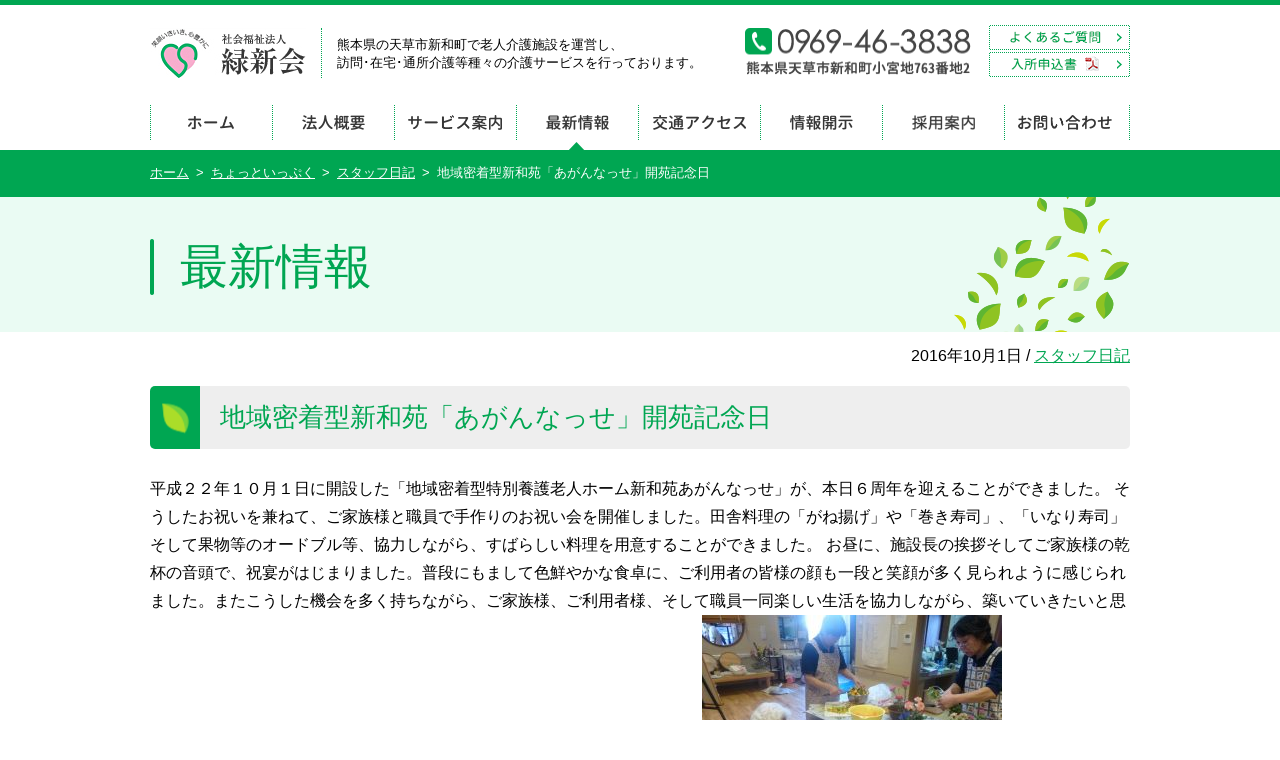

--- FILE ---
content_type: text/html; charset=UTF-8
request_url: https://shinwaen.net/2016/10/01/%E5%9C%B0%E5%9F%9F%E5%AF%86%E7%9D%80%E5%9E%8B%E6%96%B0%E5%92%8C%E8%8B%91%E3%80%8C%E3%81%82%E3%81%8C%E3%82%93%E3%81%AA%E3%81%A3%E3%81%9B%E3%80%8D%E9%96%8B%E8%8B%91%E8%A8%98%E5%BF%B5%E6%97%A5/
body_size: 7463
content:
<!DOCTYPE html PUBLIC "-//W3C//DTD XHTML 1.0 Transitional//EN" "http://www.w3.org/TR/xhtml1/DTD/xhtml1-transitional.dtd">
<html xmlns="http://www.w3.org/1999/xhtml">
<head>
<meta http-equiv="Content-Type" content="text/html; charset=utf-8" />
<meta name="viewport" content="width=device-width,initial-scale=1.0">

<link rel="stylesheet" type="text/css" href="https://shinwaen.net/wp/wp-content/themes/ryokushin/style.css" />
<link rel="stylesheet" type="text/css" href="https://shinwaen.net/wp/wp-content/themes/ryokushin/custom_style.css" />
<link href="https://use.fontawesome.com/releases/v6.2.0/css/all.css" rel="stylesheet">
<script type="text/javascript" src="https://shinwaen.net/wp/wp-content/themes/ryokushin/js/jquery.js"></script>
<script type="text/javascript" src="https://shinwaen.net/wp/wp-content/themes/ryokushin/js/img_sp_op.js"></script>
<script type="text/javascript" src="https://shinwaen.net/wp/wp-content/themes/ryokushin/js/nav_sp_op.js"></script>

<meta name="keywords" content="社会福祉法人,緑新会,新和苑,しんわ,よんなっせ,新和町,特別養護老人ホーム,デイサービスセンター,グループホーム,小規模ケアホーム" />
<meta name="description" content="熊本県の天草市新和町で老人介護施設を運営し、訪問･在宅･通所介護等種々の介護サービスを行っております。" />
<title>地域密着型新和苑「あがんなっせ」開苑記念日  |  社会福祉法人 緑新会｜熊本県の天草市新和町で老人介護施設を運営し、 訪問･在宅･通所介護等種々の介護サービスを行っております。</title>
<!--[if lt IE 9]> 
<script src="https://shinwaen.net/wp/wp-content/themes/ryokushin/js/html5shiv.js"></script>
<script src="https://shinwaen.net/wp/wp-content/themes/ryokushin/js/css3-mediaqueries.js"></script>
<![endif]-->
<meta name='robots' content='max-image-preview:large' />
	<style>img:is([sizes="auto" i], [sizes^="auto," i]) { contain-intrinsic-size: 3000px 1500px }</style>
	<link rel='dns-prefetch' href='//code.typesquare.com' />
<link rel='stylesheet' id='wp-block-library-css' href='https://shinwaen.net/wp/wp-includes/css/dist/block-library/style.min.css?ver=203d769495c23eb2f088d3297f231b49' type='text/css' media='all' />
<style id='classic-theme-styles-inline-css' type='text/css'>
/*! This file is auto-generated */
.wp-block-button__link{color:#fff;background-color:#32373c;border-radius:9999px;box-shadow:none;text-decoration:none;padding:calc(.667em + 2px) calc(1.333em + 2px);font-size:1.125em}.wp-block-file__button{background:#32373c;color:#fff;text-decoration:none}
</style>
<style id='global-styles-inline-css' type='text/css'>
:root{--wp--preset--aspect-ratio--square: 1;--wp--preset--aspect-ratio--4-3: 4/3;--wp--preset--aspect-ratio--3-4: 3/4;--wp--preset--aspect-ratio--3-2: 3/2;--wp--preset--aspect-ratio--2-3: 2/3;--wp--preset--aspect-ratio--16-9: 16/9;--wp--preset--aspect-ratio--9-16: 9/16;--wp--preset--color--black: #000000;--wp--preset--color--cyan-bluish-gray: #abb8c3;--wp--preset--color--white: #ffffff;--wp--preset--color--pale-pink: #f78da7;--wp--preset--color--vivid-red: #cf2e2e;--wp--preset--color--luminous-vivid-orange: #ff6900;--wp--preset--color--luminous-vivid-amber: #fcb900;--wp--preset--color--light-green-cyan: #7bdcb5;--wp--preset--color--vivid-green-cyan: #00d084;--wp--preset--color--pale-cyan-blue: #8ed1fc;--wp--preset--color--vivid-cyan-blue: #0693e3;--wp--preset--color--vivid-purple: #9b51e0;--wp--preset--gradient--vivid-cyan-blue-to-vivid-purple: linear-gradient(135deg,rgba(6,147,227,1) 0%,rgb(155,81,224) 100%);--wp--preset--gradient--light-green-cyan-to-vivid-green-cyan: linear-gradient(135deg,rgb(122,220,180) 0%,rgb(0,208,130) 100%);--wp--preset--gradient--luminous-vivid-amber-to-luminous-vivid-orange: linear-gradient(135deg,rgba(252,185,0,1) 0%,rgba(255,105,0,1) 100%);--wp--preset--gradient--luminous-vivid-orange-to-vivid-red: linear-gradient(135deg,rgba(255,105,0,1) 0%,rgb(207,46,46) 100%);--wp--preset--gradient--very-light-gray-to-cyan-bluish-gray: linear-gradient(135deg,rgb(238,238,238) 0%,rgb(169,184,195) 100%);--wp--preset--gradient--cool-to-warm-spectrum: linear-gradient(135deg,rgb(74,234,220) 0%,rgb(151,120,209) 20%,rgb(207,42,186) 40%,rgb(238,44,130) 60%,rgb(251,105,98) 80%,rgb(254,248,76) 100%);--wp--preset--gradient--blush-light-purple: linear-gradient(135deg,rgb(255,206,236) 0%,rgb(152,150,240) 100%);--wp--preset--gradient--blush-bordeaux: linear-gradient(135deg,rgb(254,205,165) 0%,rgb(254,45,45) 50%,rgb(107,0,62) 100%);--wp--preset--gradient--luminous-dusk: linear-gradient(135deg,rgb(255,203,112) 0%,rgb(199,81,192) 50%,rgb(65,88,208) 100%);--wp--preset--gradient--pale-ocean: linear-gradient(135deg,rgb(255,245,203) 0%,rgb(182,227,212) 50%,rgb(51,167,181) 100%);--wp--preset--gradient--electric-grass: linear-gradient(135deg,rgb(202,248,128) 0%,rgb(113,206,126) 100%);--wp--preset--gradient--midnight: linear-gradient(135deg,rgb(2,3,129) 0%,rgb(40,116,252) 100%);--wp--preset--font-size--small: 13px;--wp--preset--font-size--medium: 20px;--wp--preset--font-size--large: 36px;--wp--preset--font-size--x-large: 42px;--wp--preset--spacing--20: 0.44rem;--wp--preset--spacing--30: 0.67rem;--wp--preset--spacing--40: 1rem;--wp--preset--spacing--50: 1.5rem;--wp--preset--spacing--60: 2.25rem;--wp--preset--spacing--70: 3.38rem;--wp--preset--spacing--80: 5.06rem;--wp--preset--shadow--natural: 6px 6px 9px rgba(0, 0, 0, 0.2);--wp--preset--shadow--deep: 12px 12px 50px rgba(0, 0, 0, 0.4);--wp--preset--shadow--sharp: 6px 6px 0px rgba(0, 0, 0, 0.2);--wp--preset--shadow--outlined: 6px 6px 0px -3px rgba(255, 255, 255, 1), 6px 6px rgba(0, 0, 0, 1);--wp--preset--shadow--crisp: 6px 6px 0px rgba(0, 0, 0, 1);}:where(.is-layout-flex){gap: 0.5em;}:where(.is-layout-grid){gap: 0.5em;}body .is-layout-flex{display: flex;}.is-layout-flex{flex-wrap: wrap;align-items: center;}.is-layout-flex > :is(*, div){margin: 0;}body .is-layout-grid{display: grid;}.is-layout-grid > :is(*, div){margin: 0;}:where(.wp-block-columns.is-layout-flex){gap: 2em;}:where(.wp-block-columns.is-layout-grid){gap: 2em;}:where(.wp-block-post-template.is-layout-flex){gap: 1.25em;}:where(.wp-block-post-template.is-layout-grid){gap: 1.25em;}.has-black-color{color: var(--wp--preset--color--black) !important;}.has-cyan-bluish-gray-color{color: var(--wp--preset--color--cyan-bluish-gray) !important;}.has-white-color{color: var(--wp--preset--color--white) !important;}.has-pale-pink-color{color: var(--wp--preset--color--pale-pink) !important;}.has-vivid-red-color{color: var(--wp--preset--color--vivid-red) !important;}.has-luminous-vivid-orange-color{color: var(--wp--preset--color--luminous-vivid-orange) !important;}.has-luminous-vivid-amber-color{color: var(--wp--preset--color--luminous-vivid-amber) !important;}.has-light-green-cyan-color{color: var(--wp--preset--color--light-green-cyan) !important;}.has-vivid-green-cyan-color{color: var(--wp--preset--color--vivid-green-cyan) !important;}.has-pale-cyan-blue-color{color: var(--wp--preset--color--pale-cyan-blue) !important;}.has-vivid-cyan-blue-color{color: var(--wp--preset--color--vivid-cyan-blue) !important;}.has-vivid-purple-color{color: var(--wp--preset--color--vivid-purple) !important;}.has-black-background-color{background-color: var(--wp--preset--color--black) !important;}.has-cyan-bluish-gray-background-color{background-color: var(--wp--preset--color--cyan-bluish-gray) !important;}.has-white-background-color{background-color: var(--wp--preset--color--white) !important;}.has-pale-pink-background-color{background-color: var(--wp--preset--color--pale-pink) !important;}.has-vivid-red-background-color{background-color: var(--wp--preset--color--vivid-red) !important;}.has-luminous-vivid-orange-background-color{background-color: var(--wp--preset--color--luminous-vivid-orange) !important;}.has-luminous-vivid-amber-background-color{background-color: var(--wp--preset--color--luminous-vivid-amber) !important;}.has-light-green-cyan-background-color{background-color: var(--wp--preset--color--light-green-cyan) !important;}.has-vivid-green-cyan-background-color{background-color: var(--wp--preset--color--vivid-green-cyan) !important;}.has-pale-cyan-blue-background-color{background-color: var(--wp--preset--color--pale-cyan-blue) !important;}.has-vivid-cyan-blue-background-color{background-color: var(--wp--preset--color--vivid-cyan-blue) !important;}.has-vivid-purple-background-color{background-color: var(--wp--preset--color--vivid-purple) !important;}.has-black-border-color{border-color: var(--wp--preset--color--black) !important;}.has-cyan-bluish-gray-border-color{border-color: var(--wp--preset--color--cyan-bluish-gray) !important;}.has-white-border-color{border-color: var(--wp--preset--color--white) !important;}.has-pale-pink-border-color{border-color: var(--wp--preset--color--pale-pink) !important;}.has-vivid-red-border-color{border-color: var(--wp--preset--color--vivid-red) !important;}.has-luminous-vivid-orange-border-color{border-color: var(--wp--preset--color--luminous-vivid-orange) !important;}.has-luminous-vivid-amber-border-color{border-color: var(--wp--preset--color--luminous-vivid-amber) !important;}.has-light-green-cyan-border-color{border-color: var(--wp--preset--color--light-green-cyan) !important;}.has-vivid-green-cyan-border-color{border-color: var(--wp--preset--color--vivid-green-cyan) !important;}.has-pale-cyan-blue-border-color{border-color: var(--wp--preset--color--pale-cyan-blue) !important;}.has-vivid-cyan-blue-border-color{border-color: var(--wp--preset--color--vivid-cyan-blue) !important;}.has-vivid-purple-border-color{border-color: var(--wp--preset--color--vivid-purple) !important;}.has-vivid-cyan-blue-to-vivid-purple-gradient-background{background: var(--wp--preset--gradient--vivid-cyan-blue-to-vivid-purple) !important;}.has-light-green-cyan-to-vivid-green-cyan-gradient-background{background: var(--wp--preset--gradient--light-green-cyan-to-vivid-green-cyan) !important;}.has-luminous-vivid-amber-to-luminous-vivid-orange-gradient-background{background: var(--wp--preset--gradient--luminous-vivid-amber-to-luminous-vivid-orange) !important;}.has-luminous-vivid-orange-to-vivid-red-gradient-background{background: var(--wp--preset--gradient--luminous-vivid-orange-to-vivid-red) !important;}.has-very-light-gray-to-cyan-bluish-gray-gradient-background{background: var(--wp--preset--gradient--very-light-gray-to-cyan-bluish-gray) !important;}.has-cool-to-warm-spectrum-gradient-background{background: var(--wp--preset--gradient--cool-to-warm-spectrum) !important;}.has-blush-light-purple-gradient-background{background: var(--wp--preset--gradient--blush-light-purple) !important;}.has-blush-bordeaux-gradient-background{background: var(--wp--preset--gradient--blush-bordeaux) !important;}.has-luminous-dusk-gradient-background{background: var(--wp--preset--gradient--luminous-dusk) !important;}.has-pale-ocean-gradient-background{background: var(--wp--preset--gradient--pale-ocean) !important;}.has-electric-grass-gradient-background{background: var(--wp--preset--gradient--electric-grass) !important;}.has-midnight-gradient-background{background: var(--wp--preset--gradient--midnight) !important;}.has-small-font-size{font-size: var(--wp--preset--font-size--small) !important;}.has-medium-font-size{font-size: var(--wp--preset--font-size--medium) !important;}.has-large-font-size{font-size: var(--wp--preset--font-size--large) !important;}.has-x-large-font-size{font-size: var(--wp--preset--font-size--x-large) !important;}
:where(.wp-block-post-template.is-layout-flex){gap: 1.25em;}:where(.wp-block-post-template.is-layout-grid){gap: 1.25em;}
:where(.wp-block-columns.is-layout-flex){gap: 2em;}:where(.wp-block-columns.is-layout-grid){gap: 2em;}
:root :where(.wp-block-pullquote){font-size: 1.5em;line-height: 1.6;}
</style>
<link rel='stylesheet' id='contact-form-7-css' href='https://shinwaen.net/wp/wp-content/plugins/contact-form-7/includes/css/styles.css?ver=6.1.4' type='text/css' media='all' />
<script type="text/javascript" src="https://shinwaen.net/wp/wp-includes/js/jquery/jquery.min.js?ver=3.7.1" id="jquery-core-js"></script>
<script type="text/javascript" src="https://shinwaen.net/wp/wp-includes/js/jquery/jquery-migrate.min.js?ver=3.4.1" id="jquery-migrate-js"></script>
<script type="text/javascript" src="//code.typesquare.com/static/ZDbTe4IzCko%253D/ts307f.js?fadein=0&amp;ver=2.0.4" id="typesquare_std-js"></script>
<link rel="canonical" href="https://shinwaen.net/2016/10/01/%e5%9c%b0%e5%9f%9f%e5%af%86%e7%9d%80%e5%9e%8b%e6%96%b0%e5%92%8c%e8%8b%91%e3%80%8c%e3%81%82%e3%81%8c%e3%82%93%e3%81%aa%e3%81%a3%e3%81%9b%e3%80%8d%e9%96%8b%e8%8b%91%e8%a8%98%e5%bf%b5%e6%97%a5/" />
<link rel='shortlink' href='https://shinwaen.net/?p=374' />
<link rel="alternate" title="oEmbed (JSON)" type="application/json+oembed" href="https://shinwaen.net/wp-json/oembed/1.0/embed?url=https%3A%2F%2Fshinwaen.net%2F2016%2F10%2F01%2F%25e5%259c%25b0%25e5%259f%259f%25e5%25af%2586%25e7%259d%2580%25e5%259e%258b%25e6%2596%25b0%25e5%2592%258c%25e8%258b%2591%25e3%2580%258c%25e3%2581%2582%25e3%2581%258c%25e3%2582%2593%25e3%2581%25aa%25e3%2581%25a3%25e3%2581%259b%25e3%2580%258d%25e9%2596%258b%25e8%258b%2591%25e8%25a8%2598%25e5%25bf%25b5%25e6%2597%25a5%2F" />
<link rel="alternate" title="oEmbed (XML)" type="text/xml+oembed" href="https://shinwaen.net/wp-json/oembed/1.0/embed?url=https%3A%2F%2Fshinwaen.net%2F2016%2F10%2F01%2F%25e5%259c%25b0%25e5%259f%259f%25e5%25af%2586%25e7%259d%2580%25e5%259e%258b%25e6%2596%25b0%25e5%2592%258c%25e8%258b%2591%25e3%2580%258c%25e3%2581%2582%25e3%2581%258c%25e3%2582%2593%25e3%2581%25aa%25e3%2581%25a3%25e3%2581%259b%25e3%2580%258d%25e9%2596%258b%25e8%258b%2591%25e8%25a8%2598%25e5%25bf%25b5%25e6%2597%25a5%2F&#038;format=xml" />
<link rel="apple-touch-icon" sizes="180x180" href="/wp/wp-content/uploads/fbrfg/apple-touch-icon.png">
<link rel="icon" type="image/png" sizes="32x32" href="/wp/wp-content/uploads/fbrfg/favicon-32x32.png">
<link rel="icon" type="image/png" sizes="16x16" href="/wp/wp-content/uploads/fbrfg/favicon-16x16.png">
<link rel="manifest" href="/wp/wp-content/uploads/fbrfg/site.webmanifest">
<link rel="mask-icon" href="/wp/wp-content/uploads/fbrfg/safari-pinned-tab.svg" color="#5bbad5">
<link rel="shortcut icon" href="/wp/wp-content/uploads/fbrfg/favicon.ico">
<meta name="msapplication-TileColor" content="#da532c">
<meta name="msapplication-config" content="/wp/wp-content/uploads/fbrfg/browserconfig.xml">
<meta name="theme-color" content="#ffffff"></head>

<body>
<script>
  (function(i,s,o,g,r,a,m){i['GoogleAnalyticsObject']=r;i[r]=i[r]||function(){
  (i[r].q=i[r].q||[]).push(arguments)},i[r].l=1*new Date();a=s.createElement(o),
  m=s.getElementsByTagName(o)[0];a.async=1;a.src=g;m.parentNode.insertBefore(a,m)
  })(window,document,'script','https://www.google-analytics.com/analytics.js','ga');

  ga('create', 'UA-83602099-1', 'auto');
  ga('send', 'pageview');

</script>
	<div id="wrap">
    	<header>
        	<div class="head">
                <div class="head_left">
                    <h1><a href="https://shinwaen.net/"><img src="https://shinwaen.net/wp/wp-content/themes/ryokushin/images/head_logo_pc.gif" alt="緑新会" width="156" height="50" class="imgChange" /></a></h1>
                    <p class="sp_none">熊本県の天草市新和町で老人介護施設を運営し、<br />訪問･在宅･通所介護等種々の介護サービスを行っております。</p>
                </div>
                <div class="head_right sp_none">
                    <p><a href="https://shinwaen.net/"><img src="https://shinwaen.net/wp/wp-content/themes/ryokushin/images/head_tel_pc.png" alt="TEL0969-46-3838" width="226" height="47"  /></a>
                    <ul>
                        <li><a href="https://shinwaen.net/inquiry/query/"><img src="https://shinwaen.net/wp/wp-content/themes/ryokushin/images/head_nav_faq.gif" alt="よくあるご質問" width="141" height="25" /></a></li>
                        <li><a href="https://shinwaen.net/"><img src="https://shinwaen.net/wp/wp-content/themes/ryokushin/images/head_nav_pdf.gif" alt="入所申込書" width="141" height="25" /></a></li>
                    </ul>
                </div>
            </div>
        
            <p class="btnMenu open pc_none"><img src="https://shinwaen.net/wp/wp-content/themes/ryokushin/images/btn_nav_sp.gif" alt="MENU" width="90" height="90"></p>
            <nav>
                <p class="btnClose close pc_none"><img src="https://shinwaen.net/wp/wp-content/themes/ryokushin/images/btn_nav_sp.gif" alt="MENU" width="90" height="90"></p>
                <ul>
                    <li><a href="https://shinwaen.net/"><img src="https://shinwaen.net/wp/wp-content/themes/ryokushin/images/gnav_1.png" alt="ホーム" width="46" height="15" /></a></li>
                    <li><a href="https://shinwaen.net/about_ryokusinkai/"><img src="https://shinwaen.net/wp/wp-content/themes/ryokushin/images/gnav_2.png" alt="法人概要" width="63" height="15" /></a></li>
                    <li><a href="https://shinwaen.net/service/"><img src="https://shinwaen.net/wp/wp-content/themes/ryokushin/images/gnav_3.png" alt="サービス案内" width="94" height="15" /></a></li>
                    <li class="current"><a href="https://shinwaen.net/category/news/"><img src="https://shinwaen.net/wp/wp-content/themes/ryokushin/images/gnav_4.png" alt="最新情報" width="63" height="15" /></a></li>
                    <li><a href="https://shinwaen.net/access/"><img src="https://shinwaen.net/wp/wp-content/themes/ryokushin/images/gnav_5.png" alt="交通アクセス" width="93" height="15" /></a></li>
                    <li><a href="https://shinwaen.net/disclosure/"><img src="https://shinwaen.net/wp/wp-content/themes/ryokushin/images/gnav_6.png" alt="情報開示" width="63" height="15" /></a></li>
                    <li><a href="https://shinwaen.net/recruit/"><img src="https://shinwaen.net/wp/wp-content/themes/ryokushin/images/gnav_8.png" alt="採用案内" width="63" height="15" /></a></li>
                    <li><a href="https://shinwaen.net/inquiry/"><img src="https://shinwaen.net/wp/wp-content/themes/ryokushin/images/gnav_7.png" alt="お問い合わせ" width="94" height="15" /></a></li>
                </ul>
                <div class="tel pc_none">
                	<a href="https://shinwaen.net/"><img src="https://shinwaen.net/wp/wp-content/themes/ryokushin/images/head_tel_sp.png" alt="TEL0969-46-3838" width="469" height="97"  /></a><br />
                	<img src="https://shinwaen.net/wp/wp-content/themes/ryokushin/images/head_address.png" alt="熊本県天草市新和町小宮地763番地2" width="446" height="26" />
                </div>
                <div class="head_nav pc_none">
                	<p><a href="https://shinwaen.net/"><img src="https://shinwaen.net/wp/wp-content/themes/ryokushin/images/head_nav_faq_sp.gif" alt="よくあるご質問" width="288" height="74" /></a></p>
                	<p><a href="https://shinwaen.net/"><img src="https://shinwaen.net/wp/wp-content/themes/ryokushin/images/head_nav_pdf_sp.gif" alt="入所申込書" width="288" height="74" /></a></p>
                </div>
                <p class="close closeBtn pc_none">閉じる</p>
            </nav>
        </header>        
		<div id="breadcrumb"><ul><li><a href="https://shinwaen.net/">ホーム</a></li><li>></li><li><a href="https://shinwaen.net/category/blog/">ちょっといっぷく</a></li><li>></li><li><a href="https://shinwaen.net/category/blog/staff/">スタッフ日記</a></li><li>></li><li>地域密着型新和苑「あがんなっせ」開苑記念日</li></ul></div>		<div id="page_content">
                        <div id="page_ttl"><p>最新情報</p></div>
            
            <div id="contents">
                <div class="post" id="post-374">
                    <p class="post-date-single">2016年10月1日 / <a href="https://shinwaen.net/category/blog/staff/" rel="category tag">スタッフ日記</a></p>
                    <h2>地域密着型新和苑「あがんなっせ」開苑記念日</h2>
                    平成２２年１０月１日に開設した「地域密着型特別養護老人ホーム新和苑あがんなっせ」が、本日６周年を迎えることができました。

そうしたお祝いを兼ねて、ご家族様と職員で手作りのお祝い会を開催しました。田舎料理の「がね揚げ」や「巻き寿司」、「いなり寿司」そして果物等のオードブル等、協力しながら、すばらしい料理を用意することができました。

お昼に、施設長の挨拶そしてご家族様の乾杯の音頭で、祝宴がはじまりました。普段にもまして色鮮やかな食卓に、ご利用者の皆様の顔も一段と笑顔が多く見られように感じられました。またこうした機会を多く持ちながら、ご家族様、ご利用者様、そして職員一同楽しい生活を協力しながら、築いていきたいと思います。

とりあえず、新和苑あがんなっせ、６周年おめでとうございます。

<img fetchpriority="high" decoding="async" class="alignnone size-medium wp-image-381" src="http://shinwaen.net/wp/wp-content/uploads/P1080543-300x225.jpg" alt="p1080543" width="300" height="225" />

<img decoding="async" class="alignnone size-medium wp-image-382" src="http://shinwaen.net/wp/wp-content/uploads/P1080551-300x225.jpg" alt="p1080551" width="300" height="225" />

<img decoding="async" class="alignnone size-medium wp-image-383" src="http://shinwaen.net/wp/wp-content/uploads/P1080552-300x225.jpg" alt="p1080552" width="300" height="225" />                </div>
            </div><!-- /#contents -->
			            
   		</div>
        
        <footer>
        	<div class="inner cf">
                <div id="foot_info">
                    <img src="https://shinwaen.net/wp/wp-content/themes/ryokushin/images/head_logo_pc.gif" alt="緑新会" width="156" height="50" class="imgChange" />
                    <p>〒863-0101 熊本県天草市新和町小宮地763番地2<br />
                    電話番号 0969-46-3838 FAX番号 0969-46-3839<br />
                    E-mail <a href="mailto:shinwaen@pastel.ocn.ne.jp">shinwaen@pastel.ocn.ne.jp</a></p>
                    <p class="counter" style="color: #666666; margin: 1em 0;">アクセス：
                    677740                    </p>
                </div><!-- /#foot_info -->
                
                <div id="sitemap" class=" sp_none">
                	<ul class="sm_link">
                    	<li><a href="https://shinwaen.net/">ホーム</a></li>
                    	<li><a href="https://shinwaen.net/about_ryokusinkai/">法人概要</a></li>
                        <ul class="sub">
                            <li><a href="https://shinwaen.net/about_ryokusinkai/#housin">基本理念</a></li>
                            <li><a href="https://shinwaen.net/about_ryokusinkai/#tokushoku">施設の特色</a></li>
                            <li><a href="https://shinwaen.net/about_ryokusinkai/#sisetu">開かれた施設づくり</a></li>
                        </ul>
                    </ul>
                	<ul class="sm_link">
                    	<li><a href="https://shinwaen.net/service/">サービス案内</a></li>
                        <ul class="sub">
                            <li><a href="https://shinwaen.net/shinwaen/">特別養護老人ホーム　新和苑</a></li>
                            <li><a href="https://shinwaen.net/shortstay/">ショートステイ　新和苑</a></li>
                            <li><a href="https://shinwaen.net/agannasse/">特別養護老人ホーム　あがんなっせ</a></li>
                            <!-- <li><a href="https://shinwaen.net/tanpopo/">デイサービスセンター　たんぽぽ</a></li> -->
                            <li><a href="https://shinwaen.net/grouphome/">グループホーム　しんわ</a></li>
                            <!-- <li><a href="https://shinwaen.net/kyotaku/">居宅介護支援センター　新和苑</a></li> -->
                            <li><a href="https://shinwaen.net/service/#itaku">委託事業</a></li>
                        </ul>
                    </ul>
                	<ul class="sm_link">
                    	<li><a href="https://shinwaen.net/category/news/">最新情報</a></li>
                        <ul class="sub">
                            <li><a href="https://shinwaen.net/category/news/">お知らせ</a></li>
                            <li><a href="https://shinwaen.net/category/blog/">ちょっといっぷく</a></li>
                        </ul>
                        
                    	<li><a href="https://shinwaen.net/access/">交通アクセス</a></li>
                    	<li><a href="https://shinwaen.net/disclosure/">情報開示</a></li>
                    </ul>
                	<ul class="sm_link">
                        <li><a href="https://shinwaen.net/recruit/">採用案内</a></li>
                    	<li><a href="https://shinwaen.net/inquiry/">お問い合わせ</a></li>
                        <ul class="sub">
                            <li><a href="https://shinwaen.net/inquiry/#address">連絡先</a></li>
                            <li><a href="https://shinwaen.net/inquiry/query/">よくあるご質問</a></li>
                            <li><a href="https://shinwaen.net/inquiry/privacy/">個人情報の取扱</a></li>
                        </ul>
                    </ul>
                </div>
                
                <ul class="sp_foot pc_none">
                    <li><a href="https://shinwaen.net/about_ryokusinkai/">法人概要</a></li>
                    <li><a href="https://shinwaen.net/service/">サービス案内</a></li>
                    <li><a href="https://shinwaen.net/category/news/">最新情報</a></li>
                    <li><a href="https://shinwaen.net/access/">交通アクセス</a></li>
                    <li><a href="https://shinwaen.net/disclosure/">情報開示</a></li>
                    <li><a href="https://shinwaen.net/recruit/">採用案内</a></li>
                    <li><a href="https://shinwaen.net/inquiry/">お問い合わせ</a></li>
                </ul>
            </div><!-- /.inner -->
            <p id="copy">Copyright (c) Ryokushinkai. All Rights Reserved.</p>
        </footer>
    </div><!-- /#wrap -->
    
<script type="speculationrules">
{"prefetch":[{"source":"document","where":{"and":[{"href_matches":"\/*"},{"not":{"href_matches":["\/wp\/wp-*.php","\/wp\/wp-admin\/*","\/wp\/wp-content\/uploads\/*","\/wp\/wp-content\/*","\/wp\/wp-content\/plugins\/*","\/wp\/wp-content\/themes\/ryokushin\/*","\/*\\?(.+)"]}},{"not":{"selector_matches":"a[rel~=\"nofollow\"]"}},{"not":{"selector_matches":".no-prefetch, .no-prefetch a"}}]},"eagerness":"conservative"}]}
</script>
<script src="https://shinwaen.net/wp/wp-content/themes/ryokushin/ns-custom.js"></script><script type="text/javascript" src="https://shinwaen.net/wp/wp-includes/js/dist/hooks.min.js?ver=4d63a3d491d11ffd8ac6" id="wp-hooks-js"></script>
<script type="text/javascript" src="https://shinwaen.net/wp/wp-includes/js/dist/i18n.min.js?ver=5e580eb46a90c2b997e6" id="wp-i18n-js"></script>
<script type="text/javascript" id="wp-i18n-js-after">
/* <![CDATA[ */
wp.i18n.setLocaleData( { 'text direction\u0004ltr': [ 'ltr' ] } );
/* ]]> */
</script>
<script type="text/javascript" src="https://shinwaen.net/wp/wp-content/plugins/contact-form-7/includes/swv/js/index.js?ver=6.1.4" id="swv-js"></script>
<script type="text/javascript" id="contact-form-7-js-translations">
/* <![CDATA[ */
( function( domain, translations ) {
	var localeData = translations.locale_data[ domain ] || translations.locale_data.messages;
	localeData[""].domain = domain;
	wp.i18n.setLocaleData( localeData, domain );
} )( "contact-form-7", {"translation-revision-date":"2025-11-30 08:12:23+0000","generator":"GlotPress\/4.0.3","domain":"messages","locale_data":{"messages":{"":{"domain":"messages","plural-forms":"nplurals=1; plural=0;","lang":"ja_JP"},"This contact form is placed in the wrong place.":["\u3053\u306e\u30b3\u30f3\u30bf\u30af\u30c8\u30d5\u30a9\u30fc\u30e0\u306f\u9593\u9055\u3063\u305f\u4f4d\u7f6e\u306b\u7f6e\u304b\u308c\u3066\u3044\u307e\u3059\u3002"],"Error:":["\u30a8\u30e9\u30fc:"]}},"comment":{"reference":"includes\/js\/index.js"}} );
/* ]]> */
</script>
<script type="text/javascript" id="contact-form-7-js-before">
/* <![CDATA[ */
var wpcf7 = {
    "api": {
        "root": "https:\/\/shinwaen.net\/wp-json\/",
        "namespace": "contact-form-7\/v1"
    }
};
/* ]]> */
</script>
<script type="text/javascript" src="https://shinwaen.net/wp/wp-content/plugins/contact-form-7/includes/js/index.js?ver=6.1.4" id="contact-form-7-js"></script>
</body>
</html>




--- FILE ---
content_type: text/css
request_url: https://shinwaen.net/wp/wp-content/themes/ryokushin/style.css
body_size: 6315
content:
@charset "utf-8";
/* CSS Document */

/*
Theme Name:社会福祉法人 緑新会用テンプレート
Description:社会福祉法人 緑新会用テンプレート（2016年5月）
Author: seibundo
Author URI: http://www.seibundo-inc.jp/
*/

/* =====================================
　reset.css
======================================*/

/* Eric Meyer's Reset CSS v2.0 - http://cssreset.com */
html,
body,
div,
span,
applet,
object,
iframe,
h1,
h2,
h3,
h4,
h5,
h6,
p,
blockquote,
pre,
a,
abbr,
acronym,
address,
big,
cite,
code,
del,
dfn,
em,
img,
ins,
kbd,
q,
s,
samp,
small,
strike,
strong,
sub,
sup,
tt,
var,
b,
u,
i,
center,
dl,
dt,
dd,
ol,
ul,
li,
fieldset,
form,
label,
legend,
table,
caption,
tbody,
tfoot,
thead,
tr,
th,
td,
article,
aside,
canvas,
details,
embed,
figure,
figcaption,
footer,
header,
hgroup,
menu,
nav,
output,
ruby,
section,
summary,
time,
mark,
audio,
video {
	border: 0;
	font-size: 100%;
	font: inherit;
	vertical-align: baseline;
	margin: 0;
	padding: 0
}

article,
aside,
details,
figcaption,
figure,
footer,
header,
hgroup,
menu,
nav,
section {
	display: block
}

body {
	line-height: 1
}

ol,
ul {
	list-style: none
}

blockquote,
q {
	quotes: none
}

blockquote:before,
blockquote:after,
q:before,
q:after {
	content: none
}

table {
	border-collapse: collapse;
	border-spacing: 0
}


/* =====================================
　a
======================================*/

a {
	color: #333;
	text-decoration: underline;
}

a:hover {
	text-decoration: none;
}

a:hover img {
	opacity: 0.7;
}


/* =====================================
　body
======================================*/

body {
	font-size: 14px;
	line-height: 1.4;
	font-family: "メイリオ", "ヒラギノ角ゴ Pro W3", "Hiragino Kaku Gothic Pro", Meiryo, Osaka, "ＭＳ Ｐゴシック", "MS PGothic", sans-serif;
	-webkit-text-size-adjust: 100%;
}


/*===============================================
●style.css 画面の横幅が641px以上
===============================================*/
@media screen and (min-width: 641px) {
	#wrap {
		width: 100%;
		min-width: 1060px;
		margin: 0 auto;
		border-top: 5px solid #00a652;
	}

	/*▼レスポンシブ用非表示クラス*/
	.pc_none {
		/*PCの時非表示*/
		display: none;
	}


	/* =====================================
	　header
	======================================*/

	header .head {
		overflow: hidden;
		_zoom: 1;
		width: 980px;
		margin: 0 auto;
		padding: 20px 0 25px;
	}

	header .head .head_left {
		float: left;
		overflow: hidden;
		_zoom: 1;
		width: 590px;
		margin-top: 3px;
	}

	header .head .head_right {
		float: right;
		overflow: hidden;
		_zoom: 1;
		width: 385px;
	}

	header .head .head_left h1 {
		float: left;
		margin-right: 15px;
		padding-right: 15px;
		border-right: 1px dotted #00a652;
	}

	header .head .head_left p {
		font-size: 13px;
		padding: 8px 0;
	}

	header .head .head_right p {
		float: left;
		padding-top: 3px;
	}

	header .head .head_right ul {
		float: right;
	}

	header .head .head_right ul li {
		width: 141px;
		height: 25px;
		margin-bottom: 2px;
	}


	/* =====================================
	　nav
	======================================*/

	nav {
		width: 980px;
		margin: 0 auto;
	}

	nav ul {
		overflow: hidden;
		_zoom: 1;
		background: url(images/nav_bg.gif) no-repeat right top;
	}

	nav ul li {
		float: left;
		background: url(images/nav_bg.gif) no-repeat left top;
	}

	nav ul li a {
		display: block;
		width: 122px;
		height: 45px;
		text-align: center;
	}

	nav ul li a img {
		margin-top: 10px;
	}

	nav ul li a:hover,
	nav ul li.current a {
		background: url(images/gnav_hover.gif) no-repeat center bottom;
	}

	/* =====================================
	　main_visal
	======================================*/

	/* スライドショー */
	#slider {
		overflow: hidden;
		/*position:relative;*/
		width: 100%;
	}

	#sliderInner {
		position: relative;
		left: 50%;
		width: 3040px;
		margin-left: -1520px;
	}

	#sliderInner li {
		width: 700px;
	}

	.bx-wrapper {
		margin: 0 auto;
		position: relative;
	}

	.bx-wrapper .bx-viewport {
		height: 400px !important;
		padding: 5px 0;
		background-color: #00a652;
	}

	.bx-wrapper .bx-pager {
		margin: 0 auto;
		width: 700px;
		background: #fff;
	}

	/* コントローラー */
	.bx-wrapper .bx-prev {
		left: 656px;
		background: url(images/btn_prev.png) no-repeat left top;
	}

	.bx-wrapper .bx-next {
		left: 1409px;
		background: url(images/btn_next.png) no-repeat left top;
	}

	.bx-wrapper .bx-controls-direction a {
		position: absolute;
		top: 178px;
		outline: 0;
		width: 44px;
		height: 48px;
		text-indent: -9999px;
		z-index: 9999;
	}

	/* ページャー */
	.bx-wrapper .bx-pager {
		padding-top: 12px;
		text-align: center;
		font-size: .85em;
		font-family: Arial;
		font-weight: bold;
		color: #666;
	}

	.bx-wrapper .bx-pager .bx-pager-item,
	.bx-wrapper .bx-controls-auto .bx-controls-auto-item {
		display: inline-block;
		*zoom: 1;
		*display: inline;
	}

	.bx-wrapper .bx-pager.bx-default-pager a {
		display: block;
		width: 8px;
		height: 8px;
		margin: 0 5px;
		outline: 0;
		text-indent: -9999px;
		-moz-border-radius: 50%;
		-webkit-border-radius: 50%;
		border-radius: 50%;
		background: #b4e1ca;
	}

	.bx-wrapper .bx-pager.bx-default-pager a:hover,
	.bx-wrapper .bx-pager.bx-default-pager a.active {
		background: #00a652;
	}


	/* =====================================
	　contents
	======================================*/

	#contents {
		width: 980px;
		margin: 0 auto;
		padding: 10px 0 0;
	}


	/* =====================================
	　contents 共通
	======================================*/

	.cf {
		overflow: hidden;
		_zoom: 1;
	}

	#contents h2 {
		padding-bottom: 2px;
		background: url(images/line.gif) no-repeat left bottom;
	}

	#contents #blog,
	#contents #news {
		position: relative;
	}

	.more {
		position: absolute;
		top: 12px;
		right: 0;
	}

	.koushin_list li {
		display: block;
		overflow: hidden;
		_zoom: 1;
		padding: 15px 0;
		border-bottom: 1px dotted #00a652;
		clear: both;
	}

	.koushin_list li div.date {
		float: left;
		width: 95px;
	}

	.koushin_list li div.ttl {
		padding-top: 3px;
		font-weight: bold;
	}

	.koushin_list li div a {
		display: block;
	}

	.last {
		margin: 0 !important;
	}


	/* =====================================
	　contents #office　事業所一覧
	======================================*/

	#office {
		position: relative;
		margin-bottom: 40px;
		padding-top: 20px;
	}

	#office .itaku {
		position: absolute;
		top: 0;
		right: 0;
	}

	#office_list {
		overflow: hidden;
		_zoom: 1;
		padding-top: 15px;
	}

	#office_list li {
		float: left;
		margin-right: 10px;
	}

	#office_list li:last-child {
		margin: 0;
	}


	/* =====================================
	　contents #news お知らせ
	======================================*/

	#news {
		float: left;
		width: 475px;
	}

	#news ul li div.date {
		padding: 3px 60px 3px 0;
	}

	#news ul li div.ttl {
		float: left;
		width: 310px;
		padding-left: 10px;
	}

	#news ul li div.news {
		background: url(images/news_icon.gif) no-repeat right top;
	}

	#news ul li div.event {
		background: url(images/news_icon_event.gif) no-repeat right top;
	}

	#news ul li div.recruit {
		background: url(images/news_icon_recruit.gif) no-repeat right top;
	}


	/* =====================================
	　contents #blog ブログ
	======================================*/

	#blog {
		float: right;
		width: 475px;
	}

	#blog ul li div.date {
		padding: 3px 95px 3px 0;
	}

	#blog ul li div.ttl {
		float: left;
		width: 275px;
		padding-left: 10px;
	}

	#blog ul li div.staff {
		background: url(images/blog_icon_staff.gif) no-repeat right top;
	}

	#blog ul li div.mane {
		background: url(images/blog_icon_mane.gif) no-repeat right top;
	}

	#blog ul li div.miryoku {
		background: url(images/blog_icon_miryoku.gif) no-repeat right top;
	}

	#blog ul li div.b_event {
		background: url(images/blog_icon_event.gif) no-repeat right top;
	}

	#blog ul li div.kenshu {
		background: url(images/blog_icon_kenshu.gif) no-repeat right top;
	}

	#blog ul li div.volunteer {
		background: url(images/blog_icon_volunteer.gif) no-repeat right top;
	}


	/* =====================================
	　contents #bnr バナー
	======================================*/

	#bnr {
		width: 100%;
		min-width: 980px;
		height: 200px;
		background: url(images/bnr_bg.png) no-repeat center center;
	}

	#bnr ul {
		width: 980px;
		margin: 0 auto;
		padding: 50px 0;
	}

	#bnr ul li {
		float: left;
		margin-right: 20px;
	}

	#bnr ul li:last-child {
		margin: 0;
	}


	/* =====================================
	　footer
	======================================*/

	footer {
		border-top: 1px solid #eee;
		font-size: 13px;
	}

	footer .inner {
		width: 980px;
		margin: 0 auto;
	}

	footer #foot_info {
		float: left;
		width: 310px;
		border-top: 3px solid #00a652;
	}

	footer #foot_info img {
		margin: 40px 0;
	}

	#sitemap {
		float: left;
		overflow: hidden;
		_zoom: 1;
		margin-left: 20px;
		padding: 20px 0 5px;
	}

	#sitemap .sm_link {
		float: left;
		margin-right: 14px;
		font-size: 14px;
	}

	#sitemap ul li {
		margin-bottom: 7px;
	}

	#sitemap ul li a {
		background: url(images/link_ttl.gif) no-repeat left center;
		padding-left: 18px;
		font-weight: bold;
	}

	#sitemap ul .sub {
		display: block;
		width: 100%;
		margin-bottom: 20px;
	}

	#sitemap ul .sub li a {
		background: url(images/link_list.gif) no-repeat 5px 7px;
		padding-left: 18px;
		font-weight: 100;
		font-size: 13px;
	}

	.sm_link li+li {
		margin-top: 20px;
	}

	.sm_link .sub li+li {
		margin-top: 0;
	}

	footer #copy {
		width: 100%;
		padding: 8px 0;
		background-color: #00a652;
		color: #fff;
		text-align: center;
	}


	/*===============================================
	　サブページ　共通
	===============================================*/

	#page_content {
		overflow: hidden;
		_zoom: 1;
		border-top: 1px solid #00a652;
		padding-bottom: 50px;
		line-height: 1.8;
	}


	/* =====================================
	　パンくず用スタイル
	======================================*/

	#breadcrumb {
		background-color: #00a652;
	}

	#breadcrumb ul {
		overflow: hidden;
		max-width: 980px;
		margin: 0 auto;
	}

	#breadcrumb ul li {
		float: left;
		margin-right: 7px;
		padding: 14px 0;
		font-size: 13px;
		color: #fff;
	}

	#breadcrumb ul li a {
		color: #fff;
	}


	/* =====================================
	　見出し
	======================================*/

	#page_ttl {
		height: 135px;
		background: url(images/page_ttl_bg.png) no-repeat center top #eafbf3;
	}

	#page_ttl p {
		width: 920px;
		margin: 0 auto;
		padding: 0 30px;
		line-height: 140px;
		background: url(images/page_ttl.png) no-repeat left center;
		font-size: 48px;
		color: #00a652;
	}

	#page_content h2 {
		min-height: 50px;
		margin: 50px 0 20px;
		padding: 15px 10px 10px 70px;
		background: url(images/page_ttl_h2.gif) no-repeat left center;
		border-radius: 5px;
		font-size: 26px;
		color: #00a652;
		line-height: 1.4;
	}

	#page_content h3 {
		margin: 50px 0 5px;
		padding-left: 40px;
		background: url(images/page_ttl_h3.png) no-repeat left 4px;
		font-size: 26px;
		color: #00a652;
	}

	#page_content h4 {
		margin: 50px 0 5px;
		padding-left: 40px;
		background: url(images/page_ttl_h4.png) no-repeat 6px 4px;
		font-size: 24px;
		color: #00a652;
	}

	#page_content h5 {
		margin: 50px 0 5px;
		padding-left: 40px;
		background: url(images/page_ttl_h5.png) no-repeat 11px 8px;
		font-size: 22px;
		color: #00a652;
	}

	#page_content h6 {
		margin: 50px 0 5px;
		font-size: 20px;
		color: #00a652;
	}


	/* =====================================
	　ビジュアルエディタ
	======================================*/

	/*▼画像配置 左 */
	#page_content .alignleft {
		float: left;
		margin-right: 30px;
	}

	/*▼画像配置 中央 */
	#page_content .aligncenter {
		display: block;
		margin: 1px auto;
		text-align: center;
	}

	/*▼画像配置 右 */
	#page_content .alignright {
		float: right;
		margin-left: 30px;
	}

	/*▼回り込み解除*/
	#page_content p {
		clear: both;
	}

	/*▼テキストの装飾*/

	#page_content strong {
		font-weight: bold;
		color: #00a652;
	}

	#page_content em {
		font-style: italic !important;
	}

	#page_content blockquote {
		display: block;
		-webkit-margin-before: 1em;
		-webkit-margin-after: 1em;
		-webkit-margin-start: 40px;
		-webkit-margin-end: 40px;
	}

	/*▼表 */

	#page_content table {
		width: 100%;
		border-top: 1px solid #333;
		border-left: 1px solid #333;
	}

	#page_content table th {
		background-color: #00a652;
		font-weight: bold;
		color: #fff;
		vertical-align: middle;
	}

	#page_content table th,
	#page_content table td {
		border-right: 1px solid #333;
		border-bottom: 1px solid #333;
		padding: 10px 15px;
		vertical-align: middle;
	}

	/*▼横線 */

	#page_content hr {
		background: url(images/hr.gif) repeat-x left top #fff;
		height: 3px;
		border: 0;
	}

	#page_content blockquote {
		margin: 0 !important;
		background-color: #eee;
		padding: 15px;
	}

	/*▼引用 */

	#page_content blockquote {
		margin: 0 !important;
		background-color: #eee;
		padding: 15px;
	}

	/*▼リンク */

	#page_content a {
		color: #00a652 !important;
	}

	#page_content .iconlink {
		background: url(images/link_ttl.gif) no-repeat left center;
		padding-left: 18px;
	}

	#page_content a[href$=".pdf"] {
		display: inline-block;
		padding-left: 18px;
		background: url(images/icon-pdf.png) no-repeat left 2px;
	}

	/*▼リスト（ul） */

	#page_content ul li {
		margin-bottom: 5px;
		padding-left: 10px;
		background: url(images/link_list.gif) no-repeat left center;
	}

	/*▼リスト（ol） */

	#page_content ol {
		counter-reset: number;
		list-style: none;
		margin: 0;
		padding: 0;
	}

	#page_content ol li {
		margin-bottom: 5px;
	}

	#page_content ol li:before {
		display: inline-block;
		counter-increment: number;
		content: counter(number);
		background: url(images/ol_bg.png) no-repeat left top;
		width: 20px;
		height: 20px;
		color: #fff;
		font-weight: bold;
		text-align: center;
		line-height: 20px;
		margin-right: 4px;
	}

	#page_content ol li:nth-child(1) {
		background: url(images/ol_num_1.png) no-repeat left top !important;
	}

	#page_content ol li:nth-child(2) {
		background: url(images/ol_num_2.png) no-repeat left top !important;
	}

	#page_content ol li:nth-child(3) {
		background: url(images/ol_num_3.png) no-repeat left top !important;
	}

	#page_content ol li:nth-child(4) {
		background: url(images/ol_num_4.png) no-repeat left top !important;
	}

	#page_content ol li:nth-child(5) {
		background: url(images/ol_num_5.png) no-repeat left top !important;
	}

	#page_content ol li:nth-child(6) {
		background: url(images/ol_num_6.png) no-repeat left top !important;
	}

	#page_content ol li:nth-child(7) {
		background: url(images/ol_num_7.png) no-repeat left top !important;
	}

	#page_content ol li:nth-child(8) {
		background: url(images/ol_num_8.png) no-repeat left top !important;
	}

	#page_content ol li:nth-child(9) {
		background: url(images/ol_num_9.png) no-repeat left top !important;
	}

	#page_content ol li:nth-child(10) {
		background: url(images/ol_num_10.png) no-repeat left top !important;
	}

	#page_content ol li:nth-child(1):before,
	#page_content ol li:nth-child(2):before,
	#page_content ol li:nth-child(3):before,
	#page_content ol li:nth-child(4):before,
	#page_content ol li:nth-child(5):before,
	#page_content ol li:nth-child(6):before,
	#page_content ol li:nth-child(7):before,
	#page_content ol li:nth-child(8):before,
	#page_content ol li:nth-child(9):before,
	#page_content ol li:nth-child(10):before {
		background: none;
		text-indent: -9999px;
	}



	/* =====================================
	　google map用
	======================================*/

	.googlemap {
		position: relative;
		padding-bottom: 56.25%;
		padding-top: 30px;
		height: 0;
		overflow: hidden;
	}

	.googlemap iframe,
	.googlemap object,
	.googlemap embed {
		position: absolute;
		top: 0;
		left: 0;
		width: 100%;
		height: 100%;
	}


}

/*===============================================
●画面の横幅が640pxまで
===============================================*/
@media screen and (max-width:640px) {
	img {
		max-width: 100%;
		height: auto;
		width: auto;
	}

	#wrap {
		width: 100%;
		margin: 0 auto;
		border-top: 5px solid #00a652;
		position: relative;
	}

	/*▼レスポンシブ用非表示クラス*/
	.sp_none {
		/*SPの時非表示*/
		display: none;
	}

	/* =====================================
	　header
	======================================*/

	#wrap header {
		height: 70px;
		padding: 12px 0 0 10px;
		box-sizing: border-box;
	}

	h1 img {
		height: 45px;
	}


	/* =====================================
	　nav
	======================================*/
	nav {
		display: none;
		z-index: 9997;
		position: absolute;
		top: 70px;
		right: 0;
		width: 100%;
		padding-bottom: 1px;
		border-top: 2px solid #00a652;
		border-bottom: 2px solid #00a652;
		background-color: #e6f6ee;
	}

	header .open,
	nav .close {
		cursor: pointer;
	}

	header .btnMenu {
		position: absolute;
		top: 13px;
		right: 10px;
		width: 45px;
	}

	nav .btnClose {
		position: absolute;
		top: -59px;
		right: 10px;
		width: 45px;
	}

	nav ul li {
		border-bottom: 1px dotted #00a652;
	}

	nav ul li a {
		display: block;
		padding: 18px 0;
		text-align: center;
		font-weight: bold;
		color: #046739;
	}

	nav ul li a img {
		height: 15px;
	}

	nav div.tel {
		width: 73.4375%;
		margin: 15px auto 5px;
	}

	nav div.tel img {
		margin-bottom: 10px;
	}

	nav div.head_nav {
		width: 93.75%;
		margin: 0 auto;
		overflow: hidden;
		_zoom: 1;
	}

	nav div.head_nav p {
		width: 48%;
		padding-right: 1%;
		float: left;
		box-sizing: border-box;
	}

	nav div.head_nav p+p {
		float: right;
	}

	nav div.head_nav p img {
		border: 1px dotted #00a652;
	}

	.closeBtn {
		background-color: #00a652;
		width: 93.75%;
		margin: 16px auto;
		padding: 15px 0;
		border-radius: 5px;
		border-bottom: none;
		color: #fff;
		font-weight: bold;
		text-align: center;
	}


	/* =====================================
	　main_visal
	======================================*/

	/* スライドショー */
	.bx-wrapper {
		position: relative;
	}

	.bx-wrapper .bx-viewport {
		padding: 5px 0;
		background-color: #00a652;
	}

	.bx-wrapper .bx-viewport li {
		width: 96.875% !important;
		margin: 0 1.5625% !important;
	}

	/* コントローラー */
	.bx-wrapper .bx-prev {
		left: 3px;
		background: url(images/btn_prev_sp.png) no-repeat left top;
		background-size: contain;
	}

	.bx-wrapper .bx-next {
		right: 3px;
		background: url(images/btn_next_sp.png) no-repeat left top;
		background-size: contain;
	}

	.bx-wrapper .bx-controls-direction a {
		position: absolute;
		top: 50%;
		margin-top: -30px;
		outline: 0;
		width: 35px;
		height: 40px;
		text-indent: -9999px;
		z-index: 500;
	}

	/* ページャー */
	.bx-wrapper .bx-pager {
		padding-top: 12px;
		text-align: center;
		font-size: .85em;
		font-family: Arial;
		font-weight: bold;
		color: #666;
	}

	.bx-wrapper .bx-pager .bx-pager-item,
	.bx-wrapper .bx-controls-auto .bx-controls-auto-item {
		display: inline-block;
		*zoom: 1;
		*display: inline;
	}

	.bx-wrapper .bx-pager.bx-default-pager a {
		display: block;
		width: 8px;
		height: 8px;
		margin: 0 5px;
		outline: 0;
		text-indent: -9999px;
		-moz-border-radius: 50%;
		-webkit-border-radius: 50%;
		border-radius: 50%;
		background: #b4e1ca;
	}

	.bx-wrapper .bx-pager.bx-default-pager a:hover,
	.bx-wrapper .bx-pager.bx-default-pager a.active {
		background: #00a652;
	}


	/* =====================================
	　contents
	======================================*/

	#contents {
		width: 96.875%;
		margin: 0 auto;
		padding: 10px 0 0;
	}


	/* =====================================
	　contents 共通
	======================================*/

	.cf {
		overflow: hidden;
		_zoom: 1;
	}

	#contents h2 img {
		height: 50px;
	}

	#contents h2 {
		padding-bottom: 2px;
		background: url(images/line.gif) no-repeat left bottom;
	}

	.koushin_list li {
		display: block;
		overflow: hidden;
		_zoom: 1;
		padding: 15px 0;
		border-bottom: 1px dotted #00a652;
		clear: both;
	}

	.koushin_list li div.date {
		width: 95px;
		margin-bottom: 8px;
	}

	.koushin_list li div a {
		display: block;
	}

	.koushin_list li div.ttl {
		font-weight: bold;
	}

	.more {
		width: 50%;
		margin: 20px auto 0;
		border: 1px dotted #00a652;
		box-sizing: border-box;
		padding-bottom: 1px;
	}

	/* =====================================
	　contents #office　事業所一覧
	======================================*/

	#office {
		margin-bottom: 34px;
	}

	#office_list {
		overflow: hidden;
		_zoom: 1;
		font-size: 0;
		margin-bottom: 26px;
	}

	#office_list li {
		float: right;
		width: 48.38709677419355%;
		margin-top: 10px;
	}

	#office_list li:nth-child(odd) {
		float: left;
	}


	/* =====================================
	　contents #news お知らせ
	======================================*/

	#news ul li div.date {
		padding: 3px 60px 3px 0;
	}

	#news ul li div.news {
		background: url(images/news_icon.gif) no-repeat right top;
	}

	#news ul li div.event {
		background: url(images/news_icon_event.gif) no-repeat right top;
	}

	#news ul li div.recruit {
		background: url(images/news_icon_recruit.gif) no-repeat right top;
	}


	/* =====================================
	　contents #blog ブログ
	======================================*/

	#blog {
		margin: 30px auto 0;
	}

	#blog ul li div.date {
		padding: 3px 95px 3px 0;
	}

	#blog ul li div.staff {
		background: url(images/blog_icon_staff.gif) no-repeat right top;
	}

	#blog ul li div.mane {
		background: url(images/blog_icon_mane.gif) no-repeat right top;
	}

	#blog ul li div.miryoku {
		background: url(images/blog_icon_miryoku.gif) no-repeat right top;
	}

	#blog ul li div.b_event {
		background: url(images/blog_icon_event.gif) no-repeat right top;
	}

	#blog ul li div.kenshu {
		background: url(images/blog_icon_kenshu.gif) no-repeat right top;
	}

	#blog ul li div.volunteer {
		background: url(images/blog_icon_volunteer.gif) no-repeat right top;
	}


	/* =====================================
	　contents #bnr バナー
	======================================*/

	#bnr {
		overflow: hidden;
		_zoom: 1;
		width: 96.875%;
		margin: 0 auto;
		padding: 50px 0 40px;
		background: url(images/bnr_bg_sp.gif) no-repeat center center;
		background-size: contain;
	}

	#bnr ul {
		margin: 0 auto;
	}

	#bnr ul li {
		float: right;
		width: 48.38709677419355%;
		margin-bottom: 10px;
	}

	#bnr ul li:nth-child(odd) {
		float: left;
	}


	/* =====================================
	　footer
	======================================*/

	footer {
		border-top: 1px solid #eee;
		font-size: 13px;
	}

	footer #foot_info {
		width: 93.75%;
		margin: 0 auto;
		border-top: 3px solid #00a652;
	}

	footer #foot_info img {
		display: block;
		width: 56.45161290322581%;
		margin: 25px auto;
	}

	.sp_foot {
		overflow: hidden;
		_zoom: 1;
		margin-top: 25px;
		border-top: 1px solid #eee;
		border-left: 1px solid #eee;
	}

	.sp_foot li {
		float: left;
		width: 50%;
		box-sizing: border-box;
	}

	.sp_foot li a {
		display: block;
		padding: 15px 0 15px 33px;
		background: url(images/link_ttl.gif) no-repeat 10px center;
		font-size: 15px;
		border-right: 1px solid #eee;
		border-bottom: 1px solid #eee;
	}

	footer #copy {
		padding: 10px 0;
		background-color: #00a652;
		color: #fff;
		font-size: 13px;
		text-align: center;
	}


	/*===============================================
	　サブページ　共通
	===============================================*/

	#page_content {
		overflow: hidden;
		_zoom: 1;
		padding-bottom: 30px;
		border-top: 1px solid #00a652;
		line-height: 1.8;
	}


	/* =====================================
	　パンくず用スタイル
	======================================*/

	#breadcrumb {
		background-color: #00a652;
	}

	#breadcrumb ul {
		overflow: hidden;
		max-width: 96.875%;
		margin: 0 auto;
	}

	#breadcrumb ul li {
		float: left;
		margin-right: 7px;
		padding: 14px 0;
		font-size: 13px;
		color: #fff;
	}

	#breadcrumb ul li a {
		color: #fff;
	}


	/* =====================================
	　見出し
	======================================*/

	#page_ttl {
		height: 70px;
		background: url(images/page_ttl_bg_sp.png) no-repeat right top #eafbf3;
	}

	#page_ttl p {
		width: 93.75%;
		margin: 0 auto;
		padding: 0 15px;
		box-sizing: border-box;
		line-height: 70px;
		background: url(images/page_ttl_sp.png) no-repeat left center;
		font-size: 25px;
		color: #00a652;
	}

	#page_content h2 {
		min-height: 50px;
		margin: 50px 0 20px;
		padding: 15px 10px 10px 70px;
		background: url(images/page_ttl_h2.gif) no-repeat left center;
		border-radius: 5px;
		font-size: 26px;
		color: #00a652;
		line-height: 1.4;
	}

	#page_content h3 {
		margin: 50px 0 5px;
		padding-left: 40px;
		background: url(images/page_ttl_h3.png) no-repeat left 5px;
		font-size: 26px;
		color: #00a652;
	}

	#page_content h4 {
		margin: 50px 0 5px;
		padding-left: 40px;
		background: url(images/page_ttl_h4.png) no-repeat 6px 4px;
		font-size: 24px;
		color: #00a652;
	}

	#page_content h5 {
		margin: 50px 0 5px;
		padding-left: 40px;
		background: url(images/page_ttl_h5.png) no-repeat 11px 8px;
		font-size: 22px;
		color: #00a652;
	}

	#page_content h6 {
		margin: 50px 0 5px;
		font-size: 20px;
		color: #00a652;
	}


	/* =====================================
	　ビジュアルエディタ
	======================================*/

	/*▼画像配置 左 */
	/*#page_content .alignleft {
		float:left;
		margin-right:30px;
	}*/

	/*▼画像配置 中央 */
	/*#page_content .aligncenter {
		display:block;
		margin:1px auto;
		text-align:center;
	}*/

	/*▼画像配置 右 */
	/*#page_content .alignright {
		float:right;
		margin-left:30px;
	}*/

	/*▼回り込み解除*/
	/*#page_content p{
		clear:both;	
	}*/

	#page_content img {
		display: block;
		width: 100%;
	}

	/*▼テキストの装飾*/

	#page_content strong {
		font-weight: bold;
	}

	#page_content em {
		font-style: italic !important;
	}

	#page_content blockquote {
		display: block;
		-webkit-margin-before: 1em;
		-webkit-margin-after: 1em;
		-webkit-margin-start: 40px;
		-webkit-margin-end: 40px;
	}

	/*▼表 */

	#page_content table {
		width: 100%;
		border-top: 1px solid #333;
		border-left: 1px solid #333;
	}

	#page_content table th {
		background-color: #00a652;
		font-weight: bold;
		color: #fff;
	}

	#page_content table th,
	#page_content table td {
		border-right: 1px solid #333;
		border-bottom: 1px solid #333;
		padding: 10px 15px;
		vertical-align: middle;
	}

	/*▼横線 */

	#page_content hr {
		background: url(images/hr.gif) repeat-x left top #fff;
		height: 3px;
		border: 0;
	}

	#page_content blockquote {
		margin: 0 !important;
		background-color: #eee;
		padding: 15px;
	}

	/*▼引用 */

	#page_content blockquote {
		margin: 0 !important;
		background-color: #eee;
		padding: 15px;
	}

	/*▼リンク */

	#page_content a {
		color: #00a652 !important;
	}

	#page_content .iconlink {
		background: url(images/link_ttl.gif) no-repeat left center;
		padding-left: 18px;
	}

	#page_content a[href$=".pdf"] {
		display: inline-block;
		padding-left: 18px;
		background: url(images/icon-pdf.png) no-repeat left 2px;
	}

	/*▼リスト（ul） */

	#page_content ul li {
		margin-bottom: 5px;
		padding-left: 10px;
		background: url(images/link_list.gif) no-repeat left center;
	}

	/*▼リスト（ol） */

	#page_content ol {
		counter-reset: number;
		list-style: none;
		margin: 0;
		padding: 0;
	}

	#page_content ol li {
		margin-bottom: 5px;
	}

	#page_content ol li:before {
		display: inline-block;
		counter-increment: number;
		content: counter(number);
		background: url(images/ol_bg.png) no-repeat left top;
		width: 20px;
		height: 20px;
		color: #fff;
		font-weight: bold;
		text-align: center;
		line-height: 20px;
		margin-right: 4px;
	}

	#page_content ol li:nth-child(1) {
		background: url(images/ol_num_1.png) no-repeat left top !important;
	}

	#page_content ol li:nth-child(2) {
		background: url(images/ol_num_2.png) no-repeat left top !important;
	}

	#page_content ol li:nth-child(3) {
		background: url(images/ol_num_3.png) no-repeat left top !important;
	}

	#page_content ol li:nth-child(4) {
		background: url(images/ol_num_4.png) no-repeat left top !important;
	}

	#page_content ol li:nth-child(5) {
		background: url(images/ol_num_5.png) no-repeat left top !important;
	}

	#page_content ol li:nth-child(6) {
		background: url(images/ol_num_6.png) no-repeat left top !important;
	}

	#page_content ol li:nth-child(7) {
		background: url(images/ol_num_7.png) no-repeat left top !important;
	}

	#page_content ol li:nth-child(8) {
		background: url(images/ol_num_8.png) no-repeat left top !important;
	}

	#page_content ol li:nth-child(9) {
		background: url(images/ol_num_9.png) no-repeat left top !important;
	}

	#page_content ol li:nth-child(10) {
		background: url(images/ol_num_10.png) no-repeat left top !important;
	}

	#page_content ol li:nth-child(1):before,
	#page_content ol li:nth-child(2):before,
	#page_content ol li:nth-child(3):before,
	#page_content ol li:nth-child(4):before,
	#page_content ol li:nth-child(5):before,
	#page_content ol li:nth-child(6):before,
	#page_content ol li:nth-child(7):before,
	#page_content ol li:nth-child(8):before,
	#page_content ol li:nth-child(9):before,
	#page_content ol li:nth-child(10):before {
		background: none;
		text-indent: -9999px;
	}





	/* =====================================
	　google map用
	======================================*/

	.googlemap {
		position: relative;
		padding-bottom: 56.25%;
		padding-top: 30px;
		height: 0;
		overflow: hidden;
	}

	.googlemap iframe,
	.googlemap object,
	.googlemap embed {
		position: absolute;
		top: 0;
		left: 0;
		width: 100%;
		height: 100%;
	}
}

/* =====================================
　採用案内ページ（バージョン１）
======================================*/
/*
.recruit-page-cntnr a {
	color: #00a652;
	text-decoration: none;
}
.recruit-page-cntnr img {
  width: 100%;
}

.recruit-sub-hdr {
	color: #00a652;
	font-weight: bold;
        margin-top: 10px;        
	margin-bottom: 10px;
	letter-spacing: 0.05rem;
        
}

.recruit-about-cntnr {
  display: flex;
}
.recruit-about-greeting {
  flex: 5;
  padding-top: 10px;
  display: flex;
}
.recruit-about-img {
  flex: 2;
}  

.recruit-jinzai-cntnr,
.recruit-naiyo-cntnr {
  margin-top: 30px;
}

recruit-interview-person-block {
  margin-top: 10px;
  margin-bottom: 50px;
}  
.recruit-interview-person-sub-block {
	margin-bottom: 40px;
}
.recruit-interview-person-hdr {
  display: flex;
  align-items: center;
  margin-bottom: 40px;
}
.recruit-interview-person-hdr-leaf {
}
.recruit-interview-person-hdr-name {
  margin-top: 3px;
  margin-left: 5px;
  color: #00a652;
  font-weight: bold;
  font-size: 1.2rem;
}  

.recruit-interview-person-img {
  width: 50%;
  margin-bottom: 50px;
}
.recruit-interview-person-sub-block p {
	margin-bottom: 5px !important;
}

.recruit-inquiry-cntnr {
  display: flex;
  flex-direction: column;
  align-items: center;
  margin-top: 60px;
  margin-bottom: 20px;
}
.recruit-inquiry-cntnr a {
  color: #00a652;
}  
.recruit-inquiry-cntnr .phone {
  font-size: 2.0rem;
  margin-bottom: 10px;
}
.recruit-inquiry-cntnr .to-form {
  letter-spacing: 0.1rem;
  font-size: 1.8rem;
  text-align: center;
}

br.for-sp, span.for-sp {
  display: none;
}
br.no-sp, span.no-sp {
  display: inline;
}  

.recruit-yoko-sec {
  padding: 20px;
  margin-bottom: 50px;
  border-radius: 20px;
  background-color: #c1eaa9;
  
}  
.recruit-yoko-hdr {
  background-color: #c1eaa9; 
  display: flex;
  align-items: center;
}
.recruit-yoko-hdr:hover {
  cursor: pointer;
}  

.recruit-yoko-hdr-mark {
  border-radius: 50px;
  border: #00a652 3px solid; 
  width: 30px; 
  height: 30px;
  display: flex;
  justify-content: center;
  align-items: center;
  margin-right: 10px; 
  background-color: #fff;
}
.recruit-yoko-hdr-role {
  letter-spacing: 0.1rem;
}  
.recruit-yoko-cntnt {
  background-color: #c1eaa9;
}
.recruit-yoko-cntnt.cntnt1,
.recruit-yoko-cntnt.cntnt2,
.recruit-yoko-cntnt.cntnt3,
.recruit-yoko-cntnt.cntnt4 {
  display: none;
}
.recruit-yoko-tbl {
  width: 75%;
  margin: 0 auto;
  padding: 50px 0;
  background-color: #c1eaa9;
}
.recruit-yoko-tbl-row {
  display: flex;
  align-items: center;
} 
.recruit-yoko-tbl-row:first-of-type {
  border-top: 1px solid #000;
}  
.recruit-yoko-tbl-hdr-cell,
.recruit-yoko-tbl-val-cell {
  padding: 20px 15px;
  border-bottom: 1px solid #000;  
}  
.recruit-yoko-tbl-hdr-cell {
  flex: 2;
  align-self:stretch;
  display: flex;  
  align-items: center;
  justify-content: center;
  text-align: center;
  background-color: #f5f7f6;
  border-left: 1px solid #000;
  border-right: 1px solid #000;
} 
.recruit-yoko-tbl-val-cell {
  flex: 7;
  align-self:stretch;
  background-color: #fff;
  border-bottom: 1px solid #000;
  border-right: 1px solid #000;
}

@media screen and (max-width: 559px) {
  br.for-sp, span.for-sp {
    display: inline-block;
  }
  br.no-sp, span.no-sp {
    display: none;
  }    
  .recruit-about-cntnr {
    display: block;
  } 
  .recruit-interview-person-hdr {
    margin-bottom: 20px;
  }
  .recruit-interview-person-img {
    width: 100%;
    margin-bottom: 30px;
  }
  .recruit-inquiry-cntnr {
    margin-top: 20px;
    margin-bottom: 0px;
  }
  .recruit-inquiry-cntnr .phone {
    font-size: 1.4rem;
  }
  .recruit-inquiry-cntnr .to-form {
    letter-spacing: 0.1rem;
    font-size: 1.2rem;
  }
  .recruit-yoko-cntnt {
    width: 100%;
  }  
  .recruit-yoko-sec {
    margin-bottom: 30px;
 }    
  .recruit-yoko-hdr {
    justify-content: flex-start;
  }
  .recruit-yoko-tbl {
    width: 100%;
    margin: 0 auto;
  }    
  .recruit-yoko-tbl-row {
    display: block;
  }
  .recruit-yoko-tbl-hdr-cell {
    padding: 10px 15px;
  }    
  .recruit-yoko-tbl-val-cell {
    border-left: 1px solid #000;
  }    
}
*/

/* =====================================
　採用案内ページ（バージョン２）
======================================*/

.recruit-page-cntnr a {
	color: #00a652;
	text-decoration: none;
}
.recruit-page-cntnr img {
  width: 100%;
}

.recruit-sub-hdr {
	color: #00a652;
	font-weight: bold;
        margin-top: 10px;        
	margin-bottom: 10px;
	letter-spacing: 0.05rem;
        
}

.recruit-about-cntnr {
  display: flex;
}
.recruit-about-greeting {
  flex: 5;
  padding-top: 10px;
  display: flex;
}
.recruit-about-img {
  flex: 2;
}  

.recruit-jinzai-cntnr,
.recruit-naiyo-cntnr {
  margin-top: 30px;
}
.recruit-detail-sec {
  padding: 20px;
  margin-bottom: 50px;
  border-radius: 20px;
/*  background-color: #c1eaa9; */
  border: 3px solid #c1eaa9;
}  
.recruit-detail-hdr {
/*  background-color: #c1eaa9;  */  
  display: flex;
  align-items: center;
}
.recruit-detail-hdr:hover {
  cursor: pointer;
}  

.recruit-detail-hdr-mark {
  border-radius: 50px;
  border: #00a652 3px solid; 
  width: 30px; 
  height: 30px;
  display: flex;
  justify-content: center;
  align-items: center;
  margin-right: 10px; 
  background-color: #fff;
}
.recruit-detail-hdr-role {
  letter-spacing: 0.1rem;
}  
.recruit-detail-cntnt {
  /* background-color: #c1eaa9; */
  
}
.recruit-detail-cntnt.cntnt1,
.recruit-detail-cntnt.cntnt2,
.recruit-detail-cntnt.cntnt3,
.recruit-detail-cntnt.cntnt4,
.recruit-detail-cntnt.cntnt5 {
  display: none;
  margin-top: 30px;

}
.recruit-detail-cntnt-sec {
  margin-bottom: 30px;
}
.recruit-detail-cntnt-sec-hdr {
  color: #00a652;
  font-weight: bold;
  margin-bottom: 5px;
}
.recruit-detail-cntnt-sec-hdr.intv {
  font-size: 1.3rem;
}  
.recruit-detail-cntnt-sec-qa {
  margin-bottom: 10px;
}
.recruit-detail-cntnt-sec-qa .line {
  display: flex;
}  
.recruit-inquiry-cntnr {
  display: flex;
  flex-direction: column;
  align-items: center;
  margin-top: 60px;
  margin-bottom: 20px;
}
.recruit-inquiry-cntnr a {
  color: #00a652;
  text-decoration: none
}  
.recruit-inquiry-cntnr .phone {
  font-size: 2.0rem;
  margin-bottom: 10px;
}
.recruit-inquiry-cntnr .to-form {
  letter-spacing: 0.1rem;
  font-size: 1.8rem;
  text-align: center;
}

br.for-sp, span.for-sp {
  display: none;
}
br.no-sp, span.no-sp {
  display: inline;
}  

@media screen and (max-width: 559px) {
  br.for-sp, span.for-sp {
    display: inline-block;
  }
  br.no-sp, span.no-sp {
    display: none;
  }    
  .recruit-about-cntnr {
    display: block;
  } 
  .recruit-inquiry-cntnr {
    margin-top: 20px;
    margin-bottom: 0px;
  }
  .recruit-inquiry-cntnr .phone {
    font-size: 1.4rem;
  }
  .recruit-inquiry-cntnr .to-form {
    letter-spacing: 0.1rem;
    font-size: 1.2rem;
  }
}


--- FILE ---
content_type: text/css
request_url: https://shinwaen.net/wp/wp-content/themes/ryokushin/custom_style.css
body_size: 463
content:
@charset "utf-8";
/* CSS Document */

/*
Theme Name:社会福祉法人 緑新会　編集用テンプレート
*/

/* =====================================
　custom styles
======================================*/
#page_content {
    font-size: 1rem;
}
#page_content h2 {
    clear: both;
    margin-top: 2em;
    margin-bottom: 1em;
    padding: 0.5em 10px 0px 70px;
}
#page_content h3 {
    margin-top: 1em;
    margin-bottom: 1em;
}
#page_content table th, #page_content table td {
    line-height: 1.6;
}

#contents p {
    margin-bottom: 1em;
    line-height: 1.8;
    clear: none;
}
.post {
    padding-bottom: 1em;
}
#contents .post p.post-date {
    margin-bottom: 0;
    float: right;
}
#contents .post p.post-date-single {
    float: right;
}
#contents .post hr {
    clear: both;
}



.txt-center {
    text-align: center;
}
.txt-large {
    font-size: 2em;
}
.txt-large2 {
    font-size: 1.5em;
}
.txt-large3 {
    font-size: 1.2em;
}
.txt-green {
    color: #00a652;
}
.txt-bold {
    font-weight: bold;
}
.txt-mincho {
    font-family:"ＭＳ Ｐ明朝", "MS PMincho", "ヒラギノ明朝 Pro W3", "Hiragino Mincho Pro", serif;
}



--- FILE ---
content_type: application/javascript
request_url: https://shinwaen.net/wp/wp-content/themes/ryokushin/ns-custom.js
body_size: 207
content:
function toggle_mark_updown($hdr) {
  var $mark = $hdr.find('.recruit-detail-hdr-mark');
  if ($mark.html().indexOf('fa-chevron-down') != -1) {
    $mark.html('<i class="fa fa-chevron-up"></i>');
  } else {
    $mark.html('<i class="fa fa-chevron-down"></i>');
  }
}
    
jQuery(function() {
  const DURATION = 700;
  jQuery('.recruit-detail-hdr.hdr1').on('click', function() {
    jQuery(this).next('.recruit-detail-cntnt.cntnt1').slideToggle(DURATION);
    toggle_mark_updown(jQuery(this));
  });
  jQuery('.recruit-detail-hdr.hdr2').on('click', function() {
    jQuery(this).next('.recruit-detail-cntnt.cntnt2').slideToggle(DURATION);
    toggle_mark_updown(jQuery(this));
  });
  jQuery('.recruit-detail-hdr.hdr3').on('click', function() {
    jQuery(this).next('.recruit-detail-cntnt.cntnt3').slideToggle(DURATION);
    toggle_mark_updown(jQuery(this));
  });
  jQuery('.recruit-detail-hdr.hdr4').on('click', function() {
    jQuery(this).next('.recruit-detail-cntnt.cntnt4').slideToggle(DURATION);
    toggle_mark_updown(jQuery(this));
  });
  jQuery('.recruit-detail-hdr.hdr5').on('click', function() {
    jQuery(this).next('.recruit-detail-cntnt.cntnt5').slideToggle(DURATION);
    toggle_mark_updown(jQuery(this));
  });
});


--- FILE ---
content_type: application/javascript
request_url: https://shinwaen.net/wp/wp-content/themes/ryokushin/js/nav_sp_op.js
body_size: 25
content:
$(function(){
$(".open").click(function(){
    $("nav").slideDown();
}); 
$(".close").click(function(){
    $("nav").slideUp();
}); 
});


--- FILE ---
content_type: text/plain
request_url: https://www.google-analytics.com/j/collect?v=1&_v=j102&a=1893192602&t=pageview&_s=1&dl=https%3A%2F%2Fshinwaen.net%2F2016%2F10%2F01%2F%25E5%259C%25B0%25E5%259F%259F%25E5%25AF%2586%25E7%259D%2580%25E5%259E%258B%25E6%2596%25B0%25E5%2592%258C%25E8%258B%2591%25E3%2580%258C%25E3%2581%2582%25E3%2581%258C%25E3%2582%2593%25E3%2581%25AA%25E3%2581%25A3%25E3%2581%259B%25E3%2580%258D%25E9%2596%258B%25E8%258B%2591%25E8%25A8%2598%25E5%25BF%25B5%25E6%2597%25A5%2F&ul=en-us%40posix&dt=%E5%9C%B0%E5%9F%9F%E5%AF%86%E7%9D%80%E5%9E%8B%E6%96%B0%E5%92%8C%E8%8B%91%E3%80%8C%E3%81%82%E3%81%8C%E3%82%93%E3%81%AA%E3%81%A3%E3%81%9B%E3%80%8D%E9%96%8B%E8%8B%91%E8%A8%98%E5%BF%B5%E6%97%A5%20%7C%20%E7%A4%BE%E4%BC%9A%E7%A6%8F%E7%A5%89%E6%B3%95%E4%BA%BA%20%E7%B7%91%E6%96%B0%E4%BC%9A%EF%BD%9C%E7%86%8A%E6%9C%AC%E7%9C%8C%E3%81%AE%E5%A4%A9%E8%8D%89%E5%B8%82%E6%96%B0%E5%92%8C%E7%94%BA%E3%81%A7%E8%80%81%E4%BA%BA%E4%BB%8B%E8%AD%B7%E6%96%BD%E8%A8%AD%E3%82%92%E9%81%8B%E5%96%B6%E3%81%97%E3%80%81%20%E8%A8%AA%E5%95%8F%EF%BD%A5%E5%9C%A8%E5%AE%85%EF%BD%A5%E9%80%9A%E6%89%80%E4%BB%8B%E8%AD%B7%E7%AD%89%E7%A8%AE%E3%80%85%E3%81%AE%E4%BB%8B%E8%AD%B7%E3%82%B5%E3%83%BC%E3%83%93%E3%82%B9%E3%82%92%E8%A1%8C%E3%81%A3%E3%81%A6%E3%81%8A%E3%82%8A%E3%81%BE%E3%81%99%E3%80%82&sr=1280x720&vp=1280x720&_u=IEBAAEABAAAAACAAI~&jid=2047300607&gjid=1259975299&cid=1081943045.1768645908&tid=UA-83602099-1&_gid=2100078687.1768645908&_r=1&_slc=1&z=1371670850
body_size: -449
content:
2,cG-0PDMQKJLBE